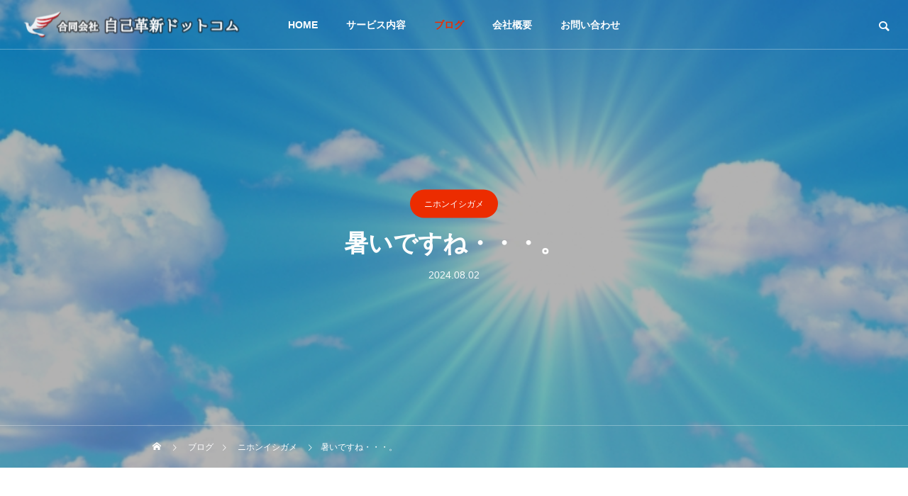

--- FILE ---
content_type: text/html; charset=UTF-8
request_url: https://jikokakushin.com/ishigame/crazily-hot/
body_size: 19801
content:
<!DOCTYPE html>
<html class="pc" dir="ltr" lang="ja" prefix="og: https://ogp.me/ns#">
<head>
<meta charset="UTF-8">
<!--[if IE]><meta http-equiv="X-UA-Compatible" content="IE=edge"><![endif]-->
<meta name="viewport" content="width=device-width">
<title>暑いですね・・・。 - 自己革新ドットコム</title>
<meta name="description" content="梅雨が明けるかどうか、という頃から超絶に暑くなってきました。庭で飼育しているニホニシガメ達にとってもしんどい暑さかと思います。">
<link rel="pingback" href="https://jikokakushin.com/xmlrpc.php">

		<!-- All in One SEO 4.8.0 - aioseo.com -->
	<meta name="description" content="梅雨が明けるかどうか、という頃から超絶に暑くなってきました。 庭で飼育しているニホニシガメ達にとってもしんどい" />
	<meta name="robots" content="max-image-preview:large" />
	<meta name="author" content="tatsujin"/>
	<link rel="canonical" href="https://jikokakushin.com/ishigame/crazily-hot/" />
	<meta name="generator" content="All in One SEO (AIOSEO) 4.8.0" />
		<meta property="og:locale" content="ja_JP" />
		<meta property="og:site_name" content="自己革新ドットコム - 目標達成への最短ルート" />
		<meta property="og:type" content="article" />
		<meta property="og:title" content="暑いですね・・・。 - 自己革新ドットコム" />
		<meta property="og:description" content="梅雨が明けるかどうか、という頃から超絶に暑くなってきました。 庭で飼育しているニホニシガメ達にとってもしんどい" />
		<meta property="og:url" content="https://jikokakushin.com/ishigame/crazily-hot/" />
		<meta property="article:published_time" content="2024-08-02T00:18:28+00:00" />
		<meta property="article:modified_time" content="2024-07-31T00:45:27+00:00" />
		<meta name="twitter:card" content="summary_large_image" />
		<meta name="twitter:title" content="暑いですね・・・。 - 自己革新ドットコム" />
		<meta name="twitter:description" content="梅雨が明けるかどうか、という頃から超絶に暑くなってきました。 庭で飼育しているニホニシガメ達にとってもしんどい" />
		<script type="application/ld+json" class="aioseo-schema">
			{"@context":"https:\/\/schema.org","@graph":[{"@type":"BlogPosting","@id":"https:\/\/jikokakushin.com\/ishigame\/crazily-hot\/#blogposting","name":"\u6691\u3044\u3067\u3059\u306d\u30fb\u30fb\u30fb\u3002 - \u81ea\u5df1\u9769\u65b0\u30c9\u30c3\u30c8\u30b3\u30e0","headline":"\u6691\u3044\u3067\u3059\u306d\u30fb\u30fb\u30fb\u3002","author":{"@id":"https:\/\/jikokakushin.com\/author\/tatsujin\/#author"},"publisher":{"@id":"https:\/\/jikokakushin.com\/#organization"},"image":{"@type":"ImageObject","url":"https:\/\/jikokakushin.com\/wp-content\/uploads\/2023\/07\/26515595_s.jpg","width":640,"height":427},"datePublished":"2024-08-02T09:18:28+09:00","dateModified":"2024-07-31T09:45:27+09:00","inLanguage":"ja","mainEntityOfPage":{"@id":"https:\/\/jikokakushin.com\/ishigame\/crazily-hot\/#webpage"},"isPartOf":{"@id":"https:\/\/jikokakushin.com\/ishigame\/crazily-hot\/#webpage"},"articleSection":"\u30cb\u30db\u30f3\u30a4\u30b7\u30ac\u30e1, \u4f53\u8abf\u7ba1\u7406, \u30a4\u30b7\u30ac\u30e1\u98fc\u80b2, \u30cb\u30db\u30f3\u30a4\u30b7\u30ac\u30e1, \u30cb\u30db\u30f3\u30a4\u30b7\u30ac\u30e1\u30d9\u30a4\u30d3\u30fc\u30ba, \u4f53\u8abf\u7ba1\u7406"},{"@type":"BreadcrumbList","@id":"https:\/\/jikokakushin.com\/ishigame\/crazily-hot\/#breadcrumblist","itemListElement":[{"@type":"ListItem","@id":"https:\/\/jikokakushin.com\/#listItem","position":1,"name":"\u5bb6","item":"https:\/\/jikokakushin.com\/","nextItem":{"@type":"ListItem","@id":"https:\/\/jikokakushin.com\/category\/ishigame\/#listItem","name":"\u30cb\u30db\u30f3\u30a4\u30b7\u30ac\u30e1"}},{"@type":"ListItem","@id":"https:\/\/jikokakushin.com\/category\/ishigame\/#listItem","position":2,"name":"\u30cb\u30db\u30f3\u30a4\u30b7\u30ac\u30e1","item":"https:\/\/jikokakushin.com\/category\/ishigame\/","nextItem":{"@type":"ListItem","@id":"https:\/\/jikokakushin.com\/ishigame\/crazily-hot\/#listItem","name":"\u6691\u3044\u3067\u3059\u306d\u30fb\u30fb\u30fb\u3002"},"previousItem":{"@type":"ListItem","@id":"https:\/\/jikokakushin.com\/#listItem","name":"\u5bb6"}},{"@type":"ListItem","@id":"https:\/\/jikokakushin.com\/ishigame\/crazily-hot\/#listItem","position":3,"name":"\u6691\u3044\u3067\u3059\u306d\u30fb\u30fb\u30fb\u3002","previousItem":{"@type":"ListItem","@id":"https:\/\/jikokakushin.com\/category\/ishigame\/#listItem","name":"\u30cb\u30db\u30f3\u30a4\u30b7\u30ac\u30e1"}}]},{"@type":"Organization","@id":"https:\/\/jikokakushin.com\/#organization","name":"\u81ea\u5df1\u9769\u65b0\u30c9\u30c3\u30c8\u30b3\u30e0","description":"\u76ee\u6a19\u9054\u6210\u3078\u306e\u6700\u77ed\u30eb\u30fc\u30c8","url":"https:\/\/jikokakushin.com\/"},{"@type":"Person","@id":"https:\/\/jikokakushin.com\/author\/tatsujin\/#author","url":"https:\/\/jikokakushin.com\/author\/tatsujin\/","name":"tatsujin","image":{"@type":"ImageObject","@id":"https:\/\/jikokakushin.com\/ishigame\/crazily-hot\/#authorImage","url":"https:\/\/secure.gravatar.com\/avatar\/18f67634895051316bd1f88769fac047c2f1eab911b7a2c475ada69267a0a7c2?s=96&d=mm&r=g","width":96,"height":96,"caption":"tatsujin"}},{"@type":"WebPage","@id":"https:\/\/jikokakushin.com\/ishigame\/crazily-hot\/#webpage","url":"https:\/\/jikokakushin.com\/ishigame\/crazily-hot\/","name":"\u6691\u3044\u3067\u3059\u306d\u30fb\u30fb\u30fb\u3002 - \u81ea\u5df1\u9769\u65b0\u30c9\u30c3\u30c8\u30b3\u30e0","description":"\u6885\u96e8\u304c\u660e\u3051\u308b\u304b\u3069\u3046\u304b\u3001\u3068\u3044\u3046\u9803\u304b\u3089\u8d85\u7d76\u306b\u6691\u304f\u306a\u3063\u3066\u304d\u307e\u3057\u305f\u3002 \u5ead\u3067\u98fc\u80b2\u3057\u3066\u3044\u308b\u30cb\u30db\u30cb\u30b7\u30ac\u30e1\u9054\u306b\u3068\u3063\u3066\u3082\u3057\u3093\u3069\u3044","inLanguage":"ja","isPartOf":{"@id":"https:\/\/jikokakushin.com\/#website"},"breadcrumb":{"@id":"https:\/\/jikokakushin.com\/ishigame\/crazily-hot\/#breadcrumblist"},"author":{"@id":"https:\/\/jikokakushin.com\/author\/tatsujin\/#author"},"creator":{"@id":"https:\/\/jikokakushin.com\/author\/tatsujin\/#author"},"image":{"@type":"ImageObject","url":"https:\/\/jikokakushin.com\/wp-content\/uploads\/2023\/07\/26515595_s.jpg","@id":"https:\/\/jikokakushin.com\/ishigame\/crazily-hot\/#mainImage","width":640,"height":427},"primaryImageOfPage":{"@id":"https:\/\/jikokakushin.com\/ishigame\/crazily-hot\/#mainImage"},"datePublished":"2024-08-02T09:18:28+09:00","dateModified":"2024-07-31T09:45:27+09:00"},{"@type":"WebSite","@id":"https:\/\/jikokakushin.com\/#website","url":"https:\/\/jikokakushin.com\/","name":"\u81ea\u5df1\u9769\u65b0\u30c9\u30c3\u30c8\u30b3\u30e0","description":"\u76ee\u6a19\u9054\u6210\u3078\u306e\u6700\u77ed\u30eb\u30fc\u30c8","inLanguage":"ja","publisher":{"@id":"https:\/\/jikokakushin.com\/#organization"}}]}
		</script>
		<!-- All in One SEO -->

<link rel='dns-prefetch' href='//webfonts.xserver.jp' />
<link rel="alternate" type="application/rss+xml" title="自己革新ドットコム &raquo; フィード" href="https://jikokakushin.com/feed/" />
<link rel="alternate" type="application/rss+xml" title="自己革新ドットコム &raquo; コメントフィード" href="https://jikokakushin.com/comments/feed/" />
<link rel="alternate" title="oEmbed (JSON)" type="application/json+oembed" href="https://jikokakushin.com/wp-json/oembed/1.0/embed?url=https%3A%2F%2Fjikokakushin.com%2Fishigame%2Fcrazily-hot%2F" />
<link rel="alternate" title="oEmbed (XML)" type="text/xml+oembed" href="https://jikokakushin.com/wp-json/oembed/1.0/embed?url=https%3A%2F%2Fjikokakushin.com%2Fishigame%2Fcrazily-hot%2F&#038;format=xml" />
		<!-- This site uses the Google Analytics by MonsterInsights plugin v9.11.0 - Using Analytics tracking - https://www.monsterinsights.com/ -->
							<script src="//www.googletagmanager.com/gtag/js?id=G-71VEET149V"  data-cfasync="false" data-wpfc-render="false" type="text/javascript" async></script>
			<script data-cfasync="false" data-wpfc-render="false" type="text/javascript">
				var mi_version = '9.11.0';
				var mi_track_user = true;
				var mi_no_track_reason = '';
								var MonsterInsightsDefaultLocations = {"page_location":"https:\/\/jikokakushin.com\/ishigame\/crazily-hot\/"};
								if ( typeof MonsterInsightsPrivacyGuardFilter === 'function' ) {
					var MonsterInsightsLocations = (typeof MonsterInsightsExcludeQuery === 'object') ? MonsterInsightsPrivacyGuardFilter( MonsterInsightsExcludeQuery ) : MonsterInsightsPrivacyGuardFilter( MonsterInsightsDefaultLocations );
				} else {
					var MonsterInsightsLocations = (typeof MonsterInsightsExcludeQuery === 'object') ? MonsterInsightsExcludeQuery : MonsterInsightsDefaultLocations;
				}

								var disableStrs = [
										'ga-disable-G-71VEET149V',
									];

				/* Function to detect opted out users */
				function __gtagTrackerIsOptedOut() {
					for (var index = 0; index < disableStrs.length; index++) {
						if (document.cookie.indexOf(disableStrs[index] + '=true') > -1) {
							return true;
						}
					}

					return false;
				}

				/* Disable tracking if the opt-out cookie exists. */
				if (__gtagTrackerIsOptedOut()) {
					for (var index = 0; index < disableStrs.length; index++) {
						window[disableStrs[index]] = true;
					}
				}

				/* Opt-out function */
				function __gtagTrackerOptout() {
					for (var index = 0; index < disableStrs.length; index++) {
						document.cookie = disableStrs[index] + '=true; expires=Thu, 31 Dec 2099 23:59:59 UTC; path=/';
						window[disableStrs[index]] = true;
					}
				}

				if ('undefined' === typeof gaOptout) {
					function gaOptout() {
						__gtagTrackerOptout();
					}
				}
								window.dataLayer = window.dataLayer || [];

				window.MonsterInsightsDualTracker = {
					helpers: {},
					trackers: {},
				};
				if (mi_track_user) {
					function __gtagDataLayer() {
						dataLayer.push(arguments);
					}

					function __gtagTracker(type, name, parameters) {
						if (!parameters) {
							parameters = {};
						}

						if (parameters.send_to) {
							__gtagDataLayer.apply(null, arguments);
							return;
						}

						if (type === 'event') {
														parameters.send_to = monsterinsights_frontend.v4_id;
							var hookName = name;
							if (typeof parameters['event_category'] !== 'undefined') {
								hookName = parameters['event_category'] + ':' + name;
							}

							if (typeof MonsterInsightsDualTracker.trackers[hookName] !== 'undefined') {
								MonsterInsightsDualTracker.trackers[hookName](parameters);
							} else {
								__gtagDataLayer('event', name, parameters);
							}
							
						} else {
							__gtagDataLayer.apply(null, arguments);
						}
					}

					__gtagTracker('js', new Date());
					__gtagTracker('set', {
						'developer_id.dZGIzZG': true,
											});
					if ( MonsterInsightsLocations.page_location ) {
						__gtagTracker('set', MonsterInsightsLocations);
					}
										__gtagTracker('config', 'G-71VEET149V', {"forceSSL":"true","link_attribution":"true"} );
										window.gtag = __gtagTracker;										(function () {
						/* https://developers.google.com/analytics/devguides/collection/analyticsjs/ */
						/* ga and __gaTracker compatibility shim. */
						var noopfn = function () {
							return null;
						};
						var newtracker = function () {
							return new Tracker();
						};
						var Tracker = function () {
							return null;
						};
						var p = Tracker.prototype;
						p.get = noopfn;
						p.set = noopfn;
						p.send = function () {
							var args = Array.prototype.slice.call(arguments);
							args.unshift('send');
							__gaTracker.apply(null, args);
						};
						var __gaTracker = function () {
							var len = arguments.length;
							if (len === 0) {
								return;
							}
							var f = arguments[len - 1];
							if (typeof f !== 'object' || f === null || typeof f.hitCallback !== 'function') {
								if ('send' === arguments[0]) {
									var hitConverted, hitObject = false, action;
									if ('event' === arguments[1]) {
										if ('undefined' !== typeof arguments[3]) {
											hitObject = {
												'eventAction': arguments[3],
												'eventCategory': arguments[2],
												'eventLabel': arguments[4],
												'value': arguments[5] ? arguments[5] : 1,
											}
										}
									}
									if ('pageview' === arguments[1]) {
										if ('undefined' !== typeof arguments[2]) {
											hitObject = {
												'eventAction': 'page_view',
												'page_path': arguments[2],
											}
										}
									}
									if (typeof arguments[2] === 'object') {
										hitObject = arguments[2];
									}
									if (typeof arguments[5] === 'object') {
										Object.assign(hitObject, arguments[5]);
									}
									if ('undefined' !== typeof arguments[1].hitType) {
										hitObject = arguments[1];
										if ('pageview' === hitObject.hitType) {
											hitObject.eventAction = 'page_view';
										}
									}
									if (hitObject) {
										action = 'timing' === arguments[1].hitType ? 'timing_complete' : hitObject.eventAction;
										hitConverted = mapArgs(hitObject);
										__gtagTracker('event', action, hitConverted);
									}
								}
								return;
							}

							function mapArgs(args) {
								var arg, hit = {};
								var gaMap = {
									'eventCategory': 'event_category',
									'eventAction': 'event_action',
									'eventLabel': 'event_label',
									'eventValue': 'event_value',
									'nonInteraction': 'non_interaction',
									'timingCategory': 'event_category',
									'timingVar': 'name',
									'timingValue': 'value',
									'timingLabel': 'event_label',
									'page': 'page_path',
									'location': 'page_location',
									'title': 'page_title',
									'referrer' : 'page_referrer',
								};
								for (arg in args) {
																		if (!(!args.hasOwnProperty(arg) || !gaMap.hasOwnProperty(arg))) {
										hit[gaMap[arg]] = args[arg];
									} else {
										hit[arg] = args[arg];
									}
								}
								return hit;
							}

							try {
								f.hitCallback();
							} catch (ex) {
							}
						};
						__gaTracker.create = newtracker;
						__gaTracker.getByName = newtracker;
						__gaTracker.getAll = function () {
							return [];
						};
						__gaTracker.remove = noopfn;
						__gaTracker.loaded = true;
						window['__gaTracker'] = __gaTracker;
					})();
									} else {
										console.log("");
					(function () {
						function __gtagTracker() {
							return null;
						}

						window['__gtagTracker'] = __gtagTracker;
						window['gtag'] = __gtagTracker;
					})();
									}
			</script>
							<!-- / Google Analytics by MonsterInsights -->
		<style id='wp-img-auto-sizes-contain-inline-css' type='text/css'>
img:is([sizes=auto i],[sizes^="auto," i]){contain-intrinsic-size:3000px 1500px}
/*# sourceURL=wp-img-auto-sizes-contain-inline-css */
</style>
<link rel='stylesheet' id='style-css' href='https://jikokakushin.com/wp-content/themes/drop_tcd087/style.css?ver=2.0.1' type='text/css' media='all' />
<style id='wp-block-library-inline-css' type='text/css'>
:root{--wp-block-synced-color:#7a00df;--wp-block-synced-color--rgb:122,0,223;--wp-bound-block-color:var(--wp-block-synced-color);--wp-editor-canvas-background:#ddd;--wp-admin-theme-color:#007cba;--wp-admin-theme-color--rgb:0,124,186;--wp-admin-theme-color-darker-10:#006ba1;--wp-admin-theme-color-darker-10--rgb:0,107,160.5;--wp-admin-theme-color-darker-20:#005a87;--wp-admin-theme-color-darker-20--rgb:0,90,135;--wp-admin-border-width-focus:2px}@media (min-resolution:192dpi){:root{--wp-admin-border-width-focus:1.5px}}.wp-element-button{cursor:pointer}:root .has-very-light-gray-background-color{background-color:#eee}:root .has-very-dark-gray-background-color{background-color:#313131}:root .has-very-light-gray-color{color:#eee}:root .has-very-dark-gray-color{color:#313131}:root .has-vivid-green-cyan-to-vivid-cyan-blue-gradient-background{background:linear-gradient(135deg,#00d084,#0693e3)}:root .has-purple-crush-gradient-background{background:linear-gradient(135deg,#34e2e4,#4721fb 50%,#ab1dfe)}:root .has-hazy-dawn-gradient-background{background:linear-gradient(135deg,#faaca8,#dad0ec)}:root .has-subdued-olive-gradient-background{background:linear-gradient(135deg,#fafae1,#67a671)}:root .has-atomic-cream-gradient-background{background:linear-gradient(135deg,#fdd79a,#004a59)}:root .has-nightshade-gradient-background{background:linear-gradient(135deg,#330968,#31cdcf)}:root .has-midnight-gradient-background{background:linear-gradient(135deg,#020381,#2874fc)}:root{--wp--preset--font-size--normal:16px;--wp--preset--font-size--huge:42px}.has-regular-font-size{font-size:1em}.has-larger-font-size{font-size:2.625em}.has-normal-font-size{font-size:var(--wp--preset--font-size--normal)}.has-huge-font-size{font-size:var(--wp--preset--font-size--huge)}.has-text-align-center{text-align:center}.has-text-align-left{text-align:left}.has-text-align-right{text-align:right}.has-fit-text{white-space:nowrap!important}#end-resizable-editor-section{display:none}.aligncenter{clear:both}.items-justified-left{justify-content:flex-start}.items-justified-center{justify-content:center}.items-justified-right{justify-content:flex-end}.items-justified-space-between{justify-content:space-between}.screen-reader-text{border:0;clip-path:inset(50%);height:1px;margin:-1px;overflow:hidden;padding:0;position:absolute;width:1px;word-wrap:normal!important}.screen-reader-text:focus{background-color:#ddd;clip-path:none;color:#444;display:block;font-size:1em;height:auto;left:5px;line-height:normal;padding:15px 23px 14px;text-decoration:none;top:5px;width:auto;z-index:100000}html :where(.has-border-color){border-style:solid}html :where([style*=border-top-color]){border-top-style:solid}html :where([style*=border-right-color]){border-right-style:solid}html :where([style*=border-bottom-color]){border-bottom-style:solid}html :where([style*=border-left-color]){border-left-style:solid}html :where([style*=border-width]){border-style:solid}html :where([style*=border-top-width]){border-top-style:solid}html :where([style*=border-right-width]){border-right-style:solid}html :where([style*=border-bottom-width]){border-bottom-style:solid}html :where([style*=border-left-width]){border-left-style:solid}html :where(img[class*=wp-image-]){height:auto;max-width:100%}:where(figure){margin:0 0 1em}html :where(.is-position-sticky){--wp-admin--admin-bar--position-offset:var(--wp-admin--admin-bar--height,0px)}@media screen and (max-width:600px){html :where(.is-position-sticky){--wp-admin--admin-bar--position-offset:0px}}

/*# sourceURL=wp-block-library-inline-css */
</style><style id='global-styles-inline-css' type='text/css'>
:root{--wp--preset--aspect-ratio--square: 1;--wp--preset--aspect-ratio--4-3: 4/3;--wp--preset--aspect-ratio--3-4: 3/4;--wp--preset--aspect-ratio--3-2: 3/2;--wp--preset--aspect-ratio--2-3: 2/3;--wp--preset--aspect-ratio--16-9: 16/9;--wp--preset--aspect-ratio--9-16: 9/16;--wp--preset--color--black: #000000;--wp--preset--color--cyan-bluish-gray: #abb8c3;--wp--preset--color--white: #ffffff;--wp--preset--color--pale-pink: #f78da7;--wp--preset--color--vivid-red: #cf2e2e;--wp--preset--color--luminous-vivid-orange: #ff6900;--wp--preset--color--luminous-vivid-amber: #fcb900;--wp--preset--color--light-green-cyan: #7bdcb5;--wp--preset--color--vivid-green-cyan: #00d084;--wp--preset--color--pale-cyan-blue: #8ed1fc;--wp--preset--color--vivid-cyan-blue: #0693e3;--wp--preset--color--vivid-purple: #9b51e0;--wp--preset--gradient--vivid-cyan-blue-to-vivid-purple: linear-gradient(135deg,rgb(6,147,227) 0%,rgb(155,81,224) 100%);--wp--preset--gradient--light-green-cyan-to-vivid-green-cyan: linear-gradient(135deg,rgb(122,220,180) 0%,rgb(0,208,130) 100%);--wp--preset--gradient--luminous-vivid-amber-to-luminous-vivid-orange: linear-gradient(135deg,rgb(252,185,0) 0%,rgb(255,105,0) 100%);--wp--preset--gradient--luminous-vivid-orange-to-vivid-red: linear-gradient(135deg,rgb(255,105,0) 0%,rgb(207,46,46) 100%);--wp--preset--gradient--very-light-gray-to-cyan-bluish-gray: linear-gradient(135deg,rgb(238,238,238) 0%,rgb(169,184,195) 100%);--wp--preset--gradient--cool-to-warm-spectrum: linear-gradient(135deg,rgb(74,234,220) 0%,rgb(151,120,209) 20%,rgb(207,42,186) 40%,rgb(238,44,130) 60%,rgb(251,105,98) 80%,rgb(254,248,76) 100%);--wp--preset--gradient--blush-light-purple: linear-gradient(135deg,rgb(255,206,236) 0%,rgb(152,150,240) 100%);--wp--preset--gradient--blush-bordeaux: linear-gradient(135deg,rgb(254,205,165) 0%,rgb(254,45,45) 50%,rgb(107,0,62) 100%);--wp--preset--gradient--luminous-dusk: linear-gradient(135deg,rgb(255,203,112) 0%,rgb(199,81,192) 50%,rgb(65,88,208) 100%);--wp--preset--gradient--pale-ocean: linear-gradient(135deg,rgb(255,245,203) 0%,rgb(182,227,212) 50%,rgb(51,167,181) 100%);--wp--preset--gradient--electric-grass: linear-gradient(135deg,rgb(202,248,128) 0%,rgb(113,206,126) 100%);--wp--preset--gradient--midnight: linear-gradient(135deg,rgb(2,3,129) 0%,rgb(40,116,252) 100%);--wp--preset--font-size--small: 13px;--wp--preset--font-size--medium: 20px;--wp--preset--font-size--large: 36px;--wp--preset--font-size--x-large: 42px;--wp--preset--spacing--20: 0.44rem;--wp--preset--spacing--30: 0.67rem;--wp--preset--spacing--40: 1rem;--wp--preset--spacing--50: 1.5rem;--wp--preset--spacing--60: 2.25rem;--wp--preset--spacing--70: 3.38rem;--wp--preset--spacing--80: 5.06rem;--wp--preset--shadow--natural: 6px 6px 9px rgba(0, 0, 0, 0.2);--wp--preset--shadow--deep: 12px 12px 50px rgba(0, 0, 0, 0.4);--wp--preset--shadow--sharp: 6px 6px 0px rgba(0, 0, 0, 0.2);--wp--preset--shadow--outlined: 6px 6px 0px -3px rgb(255, 255, 255), 6px 6px rgb(0, 0, 0);--wp--preset--shadow--crisp: 6px 6px 0px rgb(0, 0, 0);}:where(.is-layout-flex){gap: 0.5em;}:where(.is-layout-grid){gap: 0.5em;}body .is-layout-flex{display: flex;}.is-layout-flex{flex-wrap: wrap;align-items: center;}.is-layout-flex > :is(*, div){margin: 0;}body .is-layout-grid{display: grid;}.is-layout-grid > :is(*, div){margin: 0;}:where(.wp-block-columns.is-layout-flex){gap: 2em;}:where(.wp-block-columns.is-layout-grid){gap: 2em;}:where(.wp-block-post-template.is-layout-flex){gap: 1.25em;}:where(.wp-block-post-template.is-layout-grid){gap: 1.25em;}.has-black-color{color: var(--wp--preset--color--black) !important;}.has-cyan-bluish-gray-color{color: var(--wp--preset--color--cyan-bluish-gray) !important;}.has-white-color{color: var(--wp--preset--color--white) !important;}.has-pale-pink-color{color: var(--wp--preset--color--pale-pink) !important;}.has-vivid-red-color{color: var(--wp--preset--color--vivid-red) !important;}.has-luminous-vivid-orange-color{color: var(--wp--preset--color--luminous-vivid-orange) !important;}.has-luminous-vivid-amber-color{color: var(--wp--preset--color--luminous-vivid-amber) !important;}.has-light-green-cyan-color{color: var(--wp--preset--color--light-green-cyan) !important;}.has-vivid-green-cyan-color{color: var(--wp--preset--color--vivid-green-cyan) !important;}.has-pale-cyan-blue-color{color: var(--wp--preset--color--pale-cyan-blue) !important;}.has-vivid-cyan-blue-color{color: var(--wp--preset--color--vivid-cyan-blue) !important;}.has-vivid-purple-color{color: var(--wp--preset--color--vivid-purple) !important;}.has-black-background-color{background-color: var(--wp--preset--color--black) !important;}.has-cyan-bluish-gray-background-color{background-color: var(--wp--preset--color--cyan-bluish-gray) !important;}.has-white-background-color{background-color: var(--wp--preset--color--white) !important;}.has-pale-pink-background-color{background-color: var(--wp--preset--color--pale-pink) !important;}.has-vivid-red-background-color{background-color: var(--wp--preset--color--vivid-red) !important;}.has-luminous-vivid-orange-background-color{background-color: var(--wp--preset--color--luminous-vivid-orange) !important;}.has-luminous-vivid-amber-background-color{background-color: var(--wp--preset--color--luminous-vivid-amber) !important;}.has-light-green-cyan-background-color{background-color: var(--wp--preset--color--light-green-cyan) !important;}.has-vivid-green-cyan-background-color{background-color: var(--wp--preset--color--vivid-green-cyan) !important;}.has-pale-cyan-blue-background-color{background-color: var(--wp--preset--color--pale-cyan-blue) !important;}.has-vivid-cyan-blue-background-color{background-color: var(--wp--preset--color--vivid-cyan-blue) !important;}.has-vivid-purple-background-color{background-color: var(--wp--preset--color--vivid-purple) !important;}.has-black-border-color{border-color: var(--wp--preset--color--black) !important;}.has-cyan-bluish-gray-border-color{border-color: var(--wp--preset--color--cyan-bluish-gray) !important;}.has-white-border-color{border-color: var(--wp--preset--color--white) !important;}.has-pale-pink-border-color{border-color: var(--wp--preset--color--pale-pink) !important;}.has-vivid-red-border-color{border-color: var(--wp--preset--color--vivid-red) !important;}.has-luminous-vivid-orange-border-color{border-color: var(--wp--preset--color--luminous-vivid-orange) !important;}.has-luminous-vivid-amber-border-color{border-color: var(--wp--preset--color--luminous-vivid-amber) !important;}.has-light-green-cyan-border-color{border-color: var(--wp--preset--color--light-green-cyan) !important;}.has-vivid-green-cyan-border-color{border-color: var(--wp--preset--color--vivid-green-cyan) !important;}.has-pale-cyan-blue-border-color{border-color: var(--wp--preset--color--pale-cyan-blue) !important;}.has-vivid-cyan-blue-border-color{border-color: var(--wp--preset--color--vivid-cyan-blue) !important;}.has-vivid-purple-border-color{border-color: var(--wp--preset--color--vivid-purple) !important;}.has-vivid-cyan-blue-to-vivid-purple-gradient-background{background: var(--wp--preset--gradient--vivid-cyan-blue-to-vivid-purple) !important;}.has-light-green-cyan-to-vivid-green-cyan-gradient-background{background: var(--wp--preset--gradient--light-green-cyan-to-vivid-green-cyan) !important;}.has-luminous-vivid-amber-to-luminous-vivid-orange-gradient-background{background: var(--wp--preset--gradient--luminous-vivid-amber-to-luminous-vivid-orange) !important;}.has-luminous-vivid-orange-to-vivid-red-gradient-background{background: var(--wp--preset--gradient--luminous-vivid-orange-to-vivid-red) !important;}.has-very-light-gray-to-cyan-bluish-gray-gradient-background{background: var(--wp--preset--gradient--very-light-gray-to-cyan-bluish-gray) !important;}.has-cool-to-warm-spectrum-gradient-background{background: var(--wp--preset--gradient--cool-to-warm-spectrum) !important;}.has-blush-light-purple-gradient-background{background: var(--wp--preset--gradient--blush-light-purple) !important;}.has-blush-bordeaux-gradient-background{background: var(--wp--preset--gradient--blush-bordeaux) !important;}.has-luminous-dusk-gradient-background{background: var(--wp--preset--gradient--luminous-dusk) !important;}.has-pale-ocean-gradient-background{background: var(--wp--preset--gradient--pale-ocean) !important;}.has-electric-grass-gradient-background{background: var(--wp--preset--gradient--electric-grass) !important;}.has-midnight-gradient-background{background: var(--wp--preset--gradient--midnight) !important;}.has-small-font-size{font-size: var(--wp--preset--font-size--small) !important;}.has-medium-font-size{font-size: var(--wp--preset--font-size--medium) !important;}.has-large-font-size{font-size: var(--wp--preset--font-size--large) !important;}.has-x-large-font-size{font-size: var(--wp--preset--font-size--x-large) !important;}
/*# sourceURL=global-styles-inline-css */
</style>

<style id='classic-theme-styles-inline-css' type='text/css'>
/*! This file is auto-generated */
.wp-block-button__link{color:#fff;background-color:#32373c;border-radius:9999px;box-shadow:none;text-decoration:none;padding:calc(.667em + 2px) calc(1.333em + 2px);font-size:1.125em}.wp-block-file__button{background:#32373c;color:#fff;text-decoration:none}
/*# sourceURL=/wp-includes/css/classic-themes.min.css */
</style>
<link rel='stylesheet' id='toc-screen-css' href='https://jikokakushin.com/wp-content/plugins/table-of-contents-plus/screen.min.css?ver=2411.1' type='text/css' media='all' />
<style id='akismet-widget-style-inline-css' type='text/css'>

			.a-stats {
				--akismet-color-mid-green: #357b49;
				--akismet-color-white: #fff;
				--akismet-color-light-grey: #f6f7f7;

				max-width: 350px;
				width: auto;
			}

			.a-stats * {
				all: unset;
				box-sizing: border-box;
			}

			.a-stats strong {
				font-weight: 600;
			}

			.a-stats a.a-stats__link,
			.a-stats a.a-stats__link:visited,
			.a-stats a.a-stats__link:active {
				background: var(--akismet-color-mid-green);
				border: none;
				box-shadow: none;
				border-radius: 8px;
				color: var(--akismet-color-white);
				cursor: pointer;
				display: block;
				font-family: -apple-system, BlinkMacSystemFont, 'Segoe UI', 'Roboto', 'Oxygen-Sans', 'Ubuntu', 'Cantarell', 'Helvetica Neue', sans-serif;
				font-weight: 500;
				padding: 12px;
				text-align: center;
				text-decoration: none;
				transition: all 0.2s ease;
			}

			/* Extra specificity to deal with TwentyTwentyOne focus style */
			.widget .a-stats a.a-stats__link:focus {
				background: var(--akismet-color-mid-green);
				color: var(--akismet-color-white);
				text-decoration: none;
			}

			.a-stats a.a-stats__link:hover {
				filter: brightness(110%);
				box-shadow: 0 4px 12px rgba(0, 0, 0, 0.06), 0 0 2px rgba(0, 0, 0, 0.16);
			}

			.a-stats .count {
				color: var(--akismet-color-white);
				display: block;
				font-size: 1.5em;
				line-height: 1.4;
				padding: 0 13px;
				white-space: nowrap;
			}
		
/*# sourceURL=akismet-widget-style-inline-css */
</style>
<script type="text/javascript" src="https://jikokakushin.com/wp-includes/js/jquery/jquery.min.js?ver=3.7.1" id="jquery-core-js"></script>
<script type="text/javascript" src="https://jikokakushin.com/wp-includes/js/jquery/jquery-migrate.min.js?ver=3.4.1" id="jquery-migrate-js"></script>
<script type="text/javascript" src="//webfonts.xserver.jp/js/xserverv3.js?fadein=0&amp;ver=2.0.8" id="typesquare_std-js"></script>
<script type="text/javascript" src="https://jikokakushin.com/wp-content/plugins/google-analytics-for-wordpress/assets/js/frontend-gtag.min.js?ver=9.11.0" id="monsterinsights-frontend-script-js" async="async" data-wp-strategy="async"></script>
<script data-cfasync="false" data-wpfc-render="false" type="text/javascript" id='monsterinsights-frontend-script-js-extra'>/* <![CDATA[ */
var monsterinsights_frontend = {"js_events_tracking":"true","download_extensions":"doc,pdf,ppt,zip,xls,docx,pptx,xlsx","inbound_paths":"[{\"path\":\"\\\/go\\\/\",\"label\":\"affiliate\"},{\"path\":\"\\\/recommend\\\/\",\"label\":\"affiliate\"}]","home_url":"https:\/\/jikokakushin.com","hash_tracking":"false","v4_id":"G-71VEET149V"};/* ]]> */
</script>
<link rel="https://api.w.org/" href="https://jikokakushin.com/wp-json/" /><link rel="alternate" title="JSON" type="application/json" href="https://jikokakushin.com/wp-json/wp/v2/posts/2127" /><link rel='shortlink' href='https://jikokakushin.com/?p=2127' />

<link rel="stylesheet" href="https://jikokakushin.com/wp-content/themes/drop_tcd087/css/design-plus.css?ver=2.0.1">
<link rel="stylesheet" href="https://jikokakushin.com/wp-content/themes/drop_tcd087/css/sns-botton.css?ver=2.0.1">
<link rel="stylesheet" media="screen and (max-width:1151px)" href="https://jikokakushin.com/wp-content/themes/drop_tcd087/css/responsive.css?ver=2.0.1">
<link rel="stylesheet" media="screen and (max-width:1151px)" href="https://jikokakushin.com/wp-content/themes/drop_tcd087/css/footer-bar.css?ver=2.0.1">

<script src="https://jikokakushin.com/wp-content/themes/drop_tcd087/js/jquery.easing.1.4.js?ver=2.0.1"></script>
<script src="https://jikokakushin.com/wp-content/themes/drop_tcd087/js/jscript.js?ver=2.0.1"></script>
<script src="https://jikokakushin.com/wp-content/themes/drop_tcd087/js/jquery.cookie.min.js?ver=2.0.1"></script>
<script src="https://jikokakushin.com/wp-content/themes/drop_tcd087/js/comment.js?ver=2.0.1"></script>
<script src="https://jikokakushin.com/wp-content/themes/drop_tcd087/js/parallax.js?ver=2.0.1"></script>

<link rel="stylesheet" href="https://jikokakushin.com/wp-content/themes/drop_tcd087/js/simplebar.css?ver=2.0.1">
<script src="https://jikokakushin.com/wp-content/themes/drop_tcd087/js/simplebar.min.js?ver=2.0.1"></script>


<script src="https://jikokakushin.com/wp-content/themes/drop_tcd087/js/header_fix.js?ver=2.0.1"></script>
<script src="https://jikokakushin.com/wp-content/themes/drop_tcd087/js/header_fix_mobile.js?ver=2.0.1"></script>

<script type="text/javascript">
jQuery(document).ready(function($){
  if ($.cookie('close_header_message') == 'on') {
    $('#header_message').hide();
  }
  $('#close_header_message').click(function() {
    $('#header_message').hide();
    $.cookie('close_header_message', 'on', {
      path:'/'
    });
  });
});
</script>

<style type="text/css">
body { font-size:16px; }
.common_headline { font-size:34px; }
@media screen and (max-width:750px) {
  body { font-size:14px; }
  .common_headline { font-size:20px; }
}
body, input, textarea { font-family: Arial, "Hiragino Sans", "ヒラギノ角ゴ ProN", "Hiragino Kaku Gothic ProN", "游ゴシック", YuGothic, "メイリオ", Meiryo, sans-serif; }

.rich_font, .p-vertical { font-family: Arial, "Hiragino Sans", "ヒラギノ角ゴ ProN", "Hiragino Kaku Gothic ProN", "游ゴシック", YuGothic, "メイリオ", Meiryo, sans-serif; font-weight:600; }

.rich_font_type1 { font-family: Arial, "ヒラギノ角ゴ ProN W3", "Hiragino Kaku Gothic ProN", "メイリオ", Meiryo, sans-serif; font-weight:600; }
.rich_font_type2 { font-family: Arial, "Hiragino Sans", "ヒラギノ角ゴ ProN", "Hiragino Kaku Gothic ProN", "游ゴシック", YuGothic, "メイリオ", Meiryo, sans-serif; font-weight:600; }
.rich_font_type3 { font-family: "Times New Roman" , "游明朝" , "Yu Mincho" , "游明朝体" , "YuMincho" , "ヒラギノ明朝 Pro W3" , "Hiragino Mincho Pro" , "HiraMinProN-W3" , "HGS明朝E" , "ＭＳ Ｐ明朝" , "MS PMincho" , serif; font-weight:600; }

#header_logo .logo_text { color:#ffffff; font-size:32px; }
#footer_logo .logo_text { font-size:32px; }
@media screen and (max-width:1151px) {
  #header_logo .logo_text { font-size:24px; }
  #footer_logo .logo_text { font-size:24px; }
}
.pc #header:after { background:rgba(226,1,37,1); }
.pc #header:hover:after { background:rgba(226,1,37,1); }
body.home #global_menu > ul > li.current-menu-item > a { color:#fff; }
#global_menu > ul > li > a:hover, #global_menu > ul > li.current-menu-item > a, body.home #global_menu > ul > li.current-menu-item > a:hover, #global_menu > ul > li.active > a { color:#ed2c00; }
#global_menu ul ul a { background:#ed2c00; }
#global_menu ul ul a:hover { background:#ffffff; }
.mobile #header:after { background:rgba(226,1,37,1); }
.mobile #header:hover:after { background:rgba(226,1,37,1); }
.mobile body.home.no_index_header_content #header { background:rgba(226,1,37,1); }
#drawer_menu { color:#ffffff; background:#000000; }
#drawer_menu a { color:#ffffff; }
#drawer_menu a:hover { color:#ffffff; }
#mobile_menu a { color:#ffffff; border-color:#444444; }
#mobile_menu li li a { background:#333333; }
#mobile_menu a:hover, #drawer_menu .close_button:hover, #mobile_menu .child_menu_button:hover { color:#ffffff; background:#444444; }
#mobile_menu .child_menu_button .icon:before, #mobile_menu .child_menu_button:hover .icon:before { color:#ffffff; }
#footer_message { font-size:18px; }
#copyright { color:#ffffff; background:#e20125; }
#return_top a:before { color:#ffffff; }
#return_top a { background:#ed2c00; }
#return_top a:hover { background:#ffffff; }
@media screen and (max-width:750px) {
  #footer_message { font-size:15px; }
}
.author_profile .avatar_area img, .animate_image img, .animate_background .image {
  width:100%; height:auto;
  -webkit-transition: transform  0.5s ease;
  transition: transform  0.5s ease;
}
.author_profile a.avatar:hover img, .animate_image:hover img, .animate_background:hover .image {
  -webkit-transform: scale(1.2);
  transform: scale(1.2);
}


a { color:#000; }
#header_message a { color:#000000; }

.faq_list .question.active, .faq_list .question:hover
  { color:#ed2c00; }

.faq_list .question:hover:before, .faq_list .question:hover:after, .faq_list .question.active:before, .faq_list .question.active:after,
  .page_navi a:hover, #post_pagination a:hover
    { background:#ed2c00; }

.page_navi a:hover, #post_pagination a:hover
  { border-color:#ed2c00; }

.interview_list .link:hover .title_area, .cb_image_carousel .carousel_arrow:hover:before, #search_box .button label:hover:before, .design_select_box:hover label:after, #single_tab_post_list .carousel_arrow:hover:before,
  #news_carousel_wrap .carousel_arrow:hover:before, #header_logo a:hover .logo_text
    { color:#ffffff; }
@media screen and (max-width:750px) {
  body.single-interview #bread_crumb li a:hover, body.single-interview #bread_crumb li.home a:hover:before
    { color:#ffffff !important; }
}

#p_readmore .button:hover, .c-pw__btn:hover, #comment_tab li a:hover,
  #submit_comment:hover, #cancel_comment_reply a:hover, #wp-calendar #prev a:hover, #wp-calendar #next a:hover, #wp-calendar td a:hover
    { background-color:#ffffff; }

#comment_textarea textarea:focus, .c-pw__box-input:focus
  { border-color:#ffffff; }

a:hover, #header_logo a:hover, #footer a:hover, #footer_social_link li a:hover:before, #next_prev_post a:hover,
.single_copy_title_url_btn:hover, .tcdw_search_box_widget .search_area .search_button:hover:before,
#single_author_title_area .author_link li a:hover:before, .author_profile a:hover, .author_profile .author_link li a:hover:before, #post_meta_bottom a:hover, .cardlink_title a:hover,
.comment a:hover, .comment_form_wrapper a:hover, #searchform .submit_button:hover:before, .p-dropdown__title:hover:after
  { color:#ffffff; }

.post_content a { color:#000000; }
.post_content a:hover { color:#ffffff; }

.design_button.type1 a { color:#ffffff !important; background:#b20000; }
.design_button.type1 a:hover { color:#ffffff !important; background:#ffffff; }
.cat_id2 { background-color:#ed2c00; }
.cat_id2:hover { background-color:#c90000; }
.cat_id3 { background-color:#ed2c00; }
.cat_id3:hover { background-color:#c90000; }
.cat_id4 { background-color:#ed2c00; }
.cat_id4:hover { background-color:#c90000; }
.cat_id5 { background-color:#ed2c00; }
.cat_id5:hover { background-color:#c90000; }
.cat_id14 { background-color:#ed2c00; }
.cat_id14:hover { background-color:#ffffff; }
.cat_id15 { background-color:#ed2c00; }
.cat_id15:hover { background-color:#ffffff; }
.cat_id18 { background-color:#ed2c00; }
.cat_id18:hover { background-color:#ffffff; }
.cat_id120 { background-color:#ed2c00; }
.cat_id120:hover { background-color:#ffffff; }
.cat_id132 { background-color:#ed2c00; }
.cat_id132:hover { background-color:#ffffff; }
.cat_id159 { background-color:#ed2c00; }
.cat_id159:hover { background-color:#ffffff; }
.cat_id206 { background-color:#ed2c00; }
.cat_id206:hover { background-color:#ffffff; }
.cat_id211 { background-color:#ed2c00; }
.cat_id211:hover { background-color:#ffffff; }
.cat_id212 { background-color:#ed2c00; }
.cat_id212:hover { background-color:#ffffff; }
.cat_id223 { background-color:#ed2c00; }
.cat_id223:hover { background-color:#ffffff; }
.interview_cat_id6 { background-color:#ffffff; color:#000000 !important; }
.interview_cat_id6:hover { background-color:#ffffff; color:#c90000 !important; }
.interview_cat_id7 { background-color:#ffffff; color:#000000 !important; }
.interview_cat_id7:hover { background-color:#ffffff; color:#c90000 !important; }
.interview_cat_id8 { background-color:#ffffff; color:#000000 !important; }
.interview_cat_id8:hover { background-color:#ffffff; color:#c90000 !important; }
.interview_cat_id9 { background-color:#ffffff; color:#000000 !important; }
.interview_cat_id9:hover { background-color:#ffffff; color:#c90000 !important; }
.styled_h2 {
  font-size:26px !important; text-align:left; color:#ffffff; background:#000000;  border-top:0px solid #dddddd;
  border-bottom:0px solid #dddddd;
  border-left:3px solid #dd3333;
  border-right:0px solid #dddddd;
  padding:15px 15px 15px 15px !important;
  margin:0px 0px 30px !important;
}
.styled_h3 {
  font-size:22px !important; text-align:left; color:#000000;   border-top:0px solid #dddddd;
  border-bottom:0px solid #dddddd;
  border-left:2px solid #000000;
  border-right:0px solid #dddddd;
  padding:6px 0px 6px 16px !important;
  margin:0px 0px 30px !important;
}
.styled_h4 {
  font-size:18px !important; text-align:left; color:#000000;   border-top:0px solid #dddddd;
  border-bottom:1px solid #dddddd;
  border-left:0px solid #dddddd;
  border-right:0px solid #dddddd;
  padding:3px 0px 3px 20px !important;
  margin:0px 0px 30px !important;
}
.styled_h5 {
  font-size:14px !important; text-align:left; color:#000000;   border-top:0px solid #dddddd;
  border-bottom:1px solid #dddddd;
  border-left:0px solid #dddddd;
  border-right:0px solid #dddddd;
  padding:3px 0px 3px 24px !important;
  margin:0px 0px 30px !important;
}
.q_custom_button1 {
  color:#ffffff !important;
  border-color:rgba(83,83,83,1);
}
.q_custom_button1.animation_type1 { background:#535353; }
.q_custom_button1:hover, .q_custom_button1:focus {
  color:#ffffff !important;
  border-color:rgba(125,125,125,1);
}
.q_custom_button1.animation_type1:hover { background:#7d7d7d; }
.q_custom_button1:before { background:#7d7d7d; }
.q_custom_button2 {
  color:#ffffff !important;
  border-color:rgba(83,83,83,1);
}
.q_custom_button2.animation_type1 { background:#535353; }
.q_custom_button2:hover, .q_custom_button2:focus {
  color:#ffffff !important;
  border-color:rgba(125,125,125,1);
}
.q_custom_button2.animation_type1:hover { background:#7d7d7d; }
.q_custom_button2:before { background:#7d7d7d; }
.speech_balloon_left1 .speach_balloon_text { background-color: #ffdfdf; border-color: #ffdfdf; color: #000000 }
.speech_balloon_left1 .speach_balloon_text::before { border-right-color: #ffdfdf }
.speech_balloon_left1 .speach_balloon_text::after { border-right-color: #ffdfdf }
.speech_balloon_left2 .speach_balloon_text { background-color: #ffffff; border-color: #ff5353; color: #000000 }
.speech_balloon_left2 .speach_balloon_text::before { border-right-color: #ff5353 }
.speech_balloon_left2 .speach_balloon_text::after { border-right-color: #ffffff }
.speech_balloon_right1 .speach_balloon_text { background-color: #ccf4ff; border-color: #ccf4ff; color: #000000 }
.speech_balloon_right1 .speach_balloon_text::before { border-left-color: #ccf4ff }
.speech_balloon_right1 .speach_balloon_text::after { border-left-color: #ccf4ff }
.speech_balloon_right2 .speach_balloon_text { background-color: #ffffff; border-color: #0789b5; color: #000000 }
.speech_balloon_right2 .speach_balloon_text::before { border-left-color: #0789b5 }
.speech_balloon_right2 .speach_balloon_text::after { border-left-color: #ffffff }
.qt_google_map .pb_googlemap_custom-overlay-inner { background:#ed2c00; color:#ffffff; }
.qt_google_map .pb_googlemap_custom-overlay-inner::after { border-color:#ed2c00 transparent transparent transparent; }
</style>

<style id="current-page-style" type="text/css">
#page_header .headline { font-size:34px; color:#ffffff; }
#related_post .headline { font-size:24px; }
#related_post .title { font-size:16px; }
#comments .comment_headline { font-size:24px; }
#single_tab_post_list_header li { font-size:16px; }
#single_tab_post_list .title { font-size:16px; }
@media screen and (max-width:750px) {
  #page_header .headline { font-size:20px; }
  #related_post .headline { font-size:18px; }
  #related_post .title { font-size:14px; }
  #comments .comment_headline { font-size:18px; }
  #single_tab_post_list_header li { font-size:14px; }
  #single_tab_post_list .title { font-size:14px; }
}
#page_header .overlay { background-color:rgba(0,0,0,0.3); }
#site_loader_overlay.active #site_loader_animation {
  opacity:0;
  -webkit-transition: all 1.0s cubic-bezier(0.22, 1, 0.36, 1) 0s; transition: all 1.0s cubic-bezier(0.22, 1, 0.36, 1) 0s;
}
</style>

<script type="text/javascript">
jQuery(document).ready(function($){

    $('#single_tab_post_list .post_list').slick({
    infinite: true,
    dots: false,
    arrows: false,
    slidesToShow: 2,
    slidesToScroll: 1,
    swipeToSlide: true,
    touchThreshold: 20,
    adaptiveHeight: false,
    pauseOnHover: true,
    autoplay: true,
    fade: false,
    easing: 'easeOutExpo',
    speed: 700,
    autoplaySpeed: 5000
  });
  $('#single_tab_post_list .prev_item').on('click', function() {
    $(this).closest('.post_list_wrap').find('.post_list').slick('slickPrev');
  });
  $('#single_tab_post_list .next_item').on('click', function() {
    $(this).closest('.post_list_wrap').find('.post_list').slick('slickNext');
  });
  $('#single_tab_post_list_header li:first-child').addClass('active');
  $('#single_tab_post_list .post_list_wrap:first').addClass('active');
  var contents = $("#single_tab_post_list .post_list_wrap").length;
  if(contents == 1){
    $("#single_tab_post_list").addClass('one_post_list');
  };
  $('#single_tab_post_list_header li').on('click', function() {
    $(this).siblings().removeClass('active');
    $(this).addClass('active');
    post_list_id = $(this).data('post-list-id');
    $('#single_tab_post_list .post_list_wrap').removeClass('active');
    $('#' + post_list_id).addClass('active');
    $('#' + post_list_id).find('.post_list').slick('setPosition');
    return false;
  });
  
});
</script>
<script type="text/javascript">
jQuery(document).ready(function($){

  $("#header").hover(function(){
     $(this).addClass("active");
  }, function(){
     $(this).removeClass("active");
  });

  $("#global_menu li").hover(function(){
    if( $(this).hasClass('menu-item-has-children') ){
      $(">ul:not(:animated)",this).slideDown("fast");
      $(this).addClass("active");
    }
  }, function(){
    if( $(this).hasClass('menu-item-has-children') ){
      $(">ul",this).slideUp("fast");
      $(this).removeClass("active");
    }
  });

});
</script>

<style>
.p-cta--1.cta_type1 .catch { font-size:32px; color: #ffffff; }
.p-cta--1.cta_type1 .desc { color: #ffffff; }
.p-cta--1.cta_type1 .overlay { background:rgba(0,0,0,0.5); }
@media screen and (max-width:750px) {
  .p-cta--1.cta_type1 .catch { font-size:20px; }
}
.p-cta--2.cta_type1 .catch { font-size:32px; color: #ffffff; }
.p-cta--2.cta_type1 .desc { color: #ffffff; }
.p-cta--2.cta_type1 .overlay { background:rgba(0,0,0,0.5); }
@media screen and (max-width:750px) {
  .p-cta--2.cta_type1 .catch { font-size:20px; }
}
.p-cta--3.cta_type1 .catch { font-size:32px; color: #ffffff; }
.p-cta--3.cta_type1 .desc { color: #ffffff; }
.p-cta--3.cta_type1 .overlay { background:rgba(0,0,0,0.5); }
@media screen and (max-width:750px) {
  .p-cta--3.cta_type1 .catch { font-size:20px; }
}
</style>
<style type="text/css">
.p-footer-cta--1.footer_cta_type1 { background:rgba(0,0,0,1);  }
.p-footer-cta--1.footer_cta_type1 .catch { color:#ffffff; font-size:20px; }
.p-footer-cta--1.footer_cta_type1 #js-footer-cta__close:before { color:#ffffff; }
.p-footer-cta--1.footer_cta_type1 #js-footer-cta__close:hover:before { color:#cccccc; }
@media only screen and (max-width: 1050px) {
  .p-footer-cta--1.footer_cta_type1 .catch { font-size:16px; }
}
@media only screen and (max-width: 750px) {
  .p-footer-cta--1.footer_cta_type1 #js-footer-cta__btn:after { color:#ffffff; }
  .p-footer-cta--1.footer_cta_type1 #js-footer-cta__btn:hover:after { color:#cccccc; }
}
.p-footer-cta--2.footer_cta_type1 { background:rgba(0,0,0,1);  }
.p-footer-cta--2.footer_cta_type1 .catch { color:#ffffff; font-size:20px; }
.p-footer-cta--2.footer_cta_type1 #js-footer-cta__close:before { color:#ffffff; }
.p-footer-cta--2.footer_cta_type1 #js-footer-cta__close:hover:before { color:#cccccc; }
@media only screen and (max-width: 1050px) {
  .p-footer-cta--2.footer_cta_type1 .catch { font-size:16px; }
}
@media only screen and (max-width: 750px) {
  .p-footer-cta--2.footer_cta_type1 #js-footer-cta__btn:after { color:#ffffff; }
  .p-footer-cta--2.footer_cta_type1 #js-footer-cta__btn:hover:after { color:#cccccc; }
}
.p-footer-cta--3.footer_cta_type1 { background:rgba(0,0,0,1);  }
.p-footer-cta--3.footer_cta_type1 .catch { color:#ffffff; font-size:20px; }
.p-footer-cta--3.footer_cta_type1 #js-footer-cta__close:before { color:#ffffff; }
.p-footer-cta--3.footer_cta_type1 #js-footer-cta__close:hover:before { color:#cccccc; }
@media only screen and (max-width: 1050px) {
  .p-footer-cta--3.footer_cta_type1 .catch { font-size:16px; }
}
@media only screen and (max-width: 750px) {
  .p-footer-cta--3.footer_cta_type1 #js-footer-cta__btn:after { color:#ffffff; }
  .p-footer-cta--3.footer_cta_type1 #js-footer-cta__btn:hover:after { color:#cccccc; }
}
</style>

<link rel='stylesheet' id='slick-style-css' href='https://jikokakushin.com/wp-content/themes/drop_tcd087/js/slick.css?ver=1.0.0' type='text/css' media='all' />
</head>
<body id="body" class="wp-singular post-template-default single single-post postid-2127 single-format-standard wp-theme-drop_tcd087 menu_type2 use_header_fix use_mobile_header_fix">



<div id="container">

 
 
 <header id="header">
    <div id="header_logo">
   <p class="logo">
 <a href="https://jikokakushin.com/" title="自己革新ドットコム">
    <img class="logo_image pc" src="https://jikokakushin.com/wp-content/uploads/2023/08/hplogo7-e1694059082339.png?1766789070" alt="自己革新ドットコム" title="自己革新ドットコム" width="310" height="41" />
  <img class="logo_image mobile" src="https://jikokakushin.com/wp-content/uploads/2023/08/mblogo7.png?1766789070" alt="自己革新ドットコム" title="自己革新ドットコム" width="250" height="33" />   </a>
</p>

  </div>
      <div id="header_search">
   <div id="header_search_button"></div>
   <form role="search" method="get" id="header_searchform" action="https://jikokakushin.com">
    <div class="input_area"><input type="text" value="" id="header_search_input" name="s" autocomplete="off"></div>
    <div class="button"><label for="header_search_button"></label><input type="submit" id="header_search_button" value=""></div>
   </form>
  </div>
      <a class="global_menu_button" href="#"><span></span><span></span><span></span></a>
    <nav id="global_menu">
   <ul id="menu-%e3%83%a1%e3%83%8b%e3%83%a5%e3%83%bc" class="menu"><li id="menu-item-54" class="menu-item menu-item-type-post_type menu-item-object-page menu-item-home menu-item-54 "><a href="https://jikokakushin.com/">HOME</a></li>
<li id="menu-item-128" class="menu-item menu-item-type-post_type menu-item-object-page menu-item-has-children menu-item-128 "><a href="https://jikokakushin.com/service/">サービス内容</a>
<ul class="sub-menu">
	<li id="menu-item-129" class="menu-item menu-item-type-post_type menu-item-object-page menu-item-129 "><a href="https://jikokakushin.com/mid-career/">中堅社員（入社3〜10年目）の方へ</a></li>
	<li id="menu-item-131" class="menu-item menu-item-type-post_type menu-item-object-page menu-item-131 "><a href="https://jikokakushin.com/middle-management/">中間管理職の方へ</a></li>
	<li id="menu-item-132" class="menu-item menu-item-type-post_type menu-item-object-page menu-item-132 "><a href="https://jikokakushin.com/small-business-owner/">中小企業経営者の方へ</a></li>
	<li id="menu-item-133" class="menu-item menu-item-type-post_type menu-item-object-page menu-item-133 "><a href="https://jikokakushin.com/athlete/">アスリートの方へ</a></li>
</ul>
</li>
<li id="menu-item-81" class="menu-item menu-item-type-post_type menu-item-object-page current_page_parent menu-item-81 current-menu-item"><a href="https://jikokakushin.com/blog/">ブログ</a></li>
<li id="menu-item-51" class="menu-item menu-item-type-post_type menu-item-object-page menu-item-51 "><a href="https://jikokakushin.com/company/">会社概要</a></li>
<li id="menu-item-410" class="menu-item menu-item-type-post_type menu-item-object-page menu-item-410 "><a href="https://jikokakushin.com/inquiry/">お問い合わせ</a></li>
</ul>  </nav>
   </header>

 
 
<div id="page_header">

 <div id="page_header_inner">
    <a class="category cat_id15 animate_item" href="https://jikokakushin.com/category/ishigame/">ニホンイシガメ</a>
      <h1 class="headline rich_font entry-title animate_item">暑いですね・・・。</h1>
      <ul class="meta_top clearfix animate_item">
   <li class="date"><time class="entry-date published" datetime="2024-07-31T09:45:27+09:00">2024.08.02</time></li>
     </ul>
   </div>

 <div id="bread_crumb">
 <ul class="clearfix" itemscope itemtype="http://schema.org/BreadcrumbList">
  <li itemprop="itemListElement" itemscope itemtype="http://schema.org/ListItem" class="home"><a itemprop="item" href="https://jikokakushin.com/"><span itemprop="name">ホーム</span></a><meta itemprop="position" content="1"></li>
 <li itemprop="itemListElement" itemscope itemtype="http://schema.org/ListItem"><a itemprop="item" href="https://jikokakushin.com/blog/"><span itemprop="name">ブログ</span></a><meta itemprop="position" content="2"></li>
  <li class="category" itemprop="itemListElement" itemscope itemtype="http://schema.org/ListItem">
    <a itemprop="item" href="https://jikokakushin.com/category/ishigame/"><span itemprop="name">ニホンイシガメ</span></a>
    <a itemprop="item" href="https://jikokakushin.com/category/%e4%bd%93%e8%aa%bf%e7%ae%a1%e7%90%86/"><span itemprop="name">体調管理</span></a>
    <meta itemprop="position" content="3">
 </li>
  <li class="last" itemprop="itemListElement" itemscope itemtype="http://schema.org/ListItem"><span itemprop="name">暑いですね・・・。</span><meta itemprop="position" content="4"></li>
  </ul>
</div>

  <div class="overlay"></div>
 
  <div class="bg_image" style="background:url(https://jikokakushin.com/wp-content/uploads/2023/07/26515595_s.jpg) no-repeat center top; background-size:cover;"></div>
 
</div>

<div id="main_contents">

 
  <article id="article">

   
   
      <div class="single_share clearfix" id="single_share_top">
    <div class="share-type1 share-top">
 
	<div class="sns mt10">
		<ul class="type1 clearfix">
			<li class="twitter">
				<a href="http://twitter.com/share?text=%E6%9A%91%E3%81%84%E3%81%A7%E3%81%99%E3%81%AD%E3%83%BB%E3%83%BB%E3%83%BB%E3%80%82&url=https%3A%2F%2Fjikokakushin.com%2Fishigame%2Fcrazily-hot%2F&via=&tw_p=tweetbutton&related=" onclick="javascript:window.open(this.href, '', 'menubar=no,toolbar=no,resizable=yes,scrollbars=yes,height=400,width=600');return false;"><i class="icon-twitter"></i><span class="ttl">Tweet</span><span class="share-count"></span></a>
			</li>
			<li class="facebook">
				<a href="//www.facebook.com/sharer/sharer.php?u=https://jikokakushin.com/ishigame/crazily-hot/&amp;t=%E6%9A%91%E3%81%84%E3%81%A7%E3%81%99%E3%81%AD%E3%83%BB%E3%83%BB%E3%83%BB%E3%80%82" class="facebook-btn-icon-link" target="blank" rel="nofollow"><i class="icon-facebook"></i><span class="ttl">Share</span><span class="share-count"></span></a>
			</li>
			<li class="hatebu">
				<a href="http://b.hatena.ne.jp/add?mode=confirm&url=https%3A%2F%2Fjikokakushin.com%2Fishigame%2Fcrazily-hot%2F" onclick="javascript:window.open(this.href, '', 'menubar=no,toolbar=no,resizable=yes,scrollbars=yes,height=400,width=510');return false;" ><i class="icon-hatebu"></i><span class="ttl">Hatena</span><span class="share-count"></span></a>
			</li>
			<li class="pocket">
				<a href="http://getpocket.com/edit?url=https%3A%2F%2Fjikokakushin.com%2Fishigame%2Fcrazily-hot%2F&title=%E6%9A%91%E3%81%84%E3%81%A7%E3%81%99%E3%81%AD%E3%83%BB%E3%83%BB%E3%83%BB%E3%80%82" target="blank"><i class="icon-pocket"></i><span class="ttl">Pocket</span><span class="share-count"></span></a>
			</li>
			<li class="rss">
				<a href="https://jikokakushin.com/feed/" target="blank"><i class="icon-rss"></i><span class="ttl">RSS</span></a>
			</li>
			<li class="feedly">
				<a href="http://feedly.com/index.html#subscription/feed/https://jikokakushin.com/feed/" target="blank"><i class="icon-feedly"></i><span class="ttl">feedly</span><span class="share-count"></span></a>
			</li>
			<li class="pinterest">
				<a rel="nofollow" target="_blank" href="https://www.pinterest.com/pin/create/button/?url=https%3A%2F%2Fjikokakushin.com%2Fishigame%2Fcrazily-hot%2F&media=https://jikokakushin.com/wp-content/uploads/2023/07/26515595_s.jpg&description=%E6%9A%91%E3%81%84%E3%81%A7%E3%81%99%E3%81%AD%E3%83%BB%E3%83%BB%E3%83%BB%E3%80%82"><i class="icon-pinterest"></i><span class="ttl">Pin&nbsp;it</span></a>
			</li>
		</ul>
	</div>
</div>
   </div>
   
      <div class="single_copy_title_url" id="single_copy_title_url_top">
    <button class="single_copy_title_url_btn" data-clipboard-text="暑いですね・・・。 https://jikokakushin.com/ishigame/crazily-hot/" data-clipboard-copied="記事のタイトルとURLをコピーしました">この記事のタイトルとURLをコピーする</button>
   </div>
   
   
   
      <div class="post_content clearfix">
    <p>梅雨が明けるかどうか、という頃から超絶に暑くなってきました。</p>
<p>庭で飼育しているニホニシガメ達にとってもしんどい暑さかと思います。</p>
<p><iframe title="カメ飼育、庭で日向ぼっこ優先タートルラン。" width="500" height="281" src="https://www.youtube.com/embed/2UEtyn2XM4E?feature=oembed" frameborder="0" allow="accelerometer; autoplay; clipboard-write; encrypted-media; gyroscope; picture-in-picture; web-share" referrerpolicy="strict-origin-when-cross-origin" allowfullscreen></iframe></p>
<p>元々飼育エリアの半分は屋根を付けて日陰にするようにしています。日陰エリアの池はまだ良いですが、陽が当たるエリアの池は水が沸騰しそうな勢いです・・・。一応温度計を置いていますが、陽が当たると40℃近くになっていることも・・・。</p>
<p><iframe title="ニホンイシガメを庭で放し飼いにしてみた。" width="500" height="281" src="https://www.youtube.com/embed/SGAWpKOQzCQ?feature=oembed" frameborder="0" allow="accelerometer; autoplay; clipboard-write; encrypted-media; gyroscope; picture-in-picture; web-share" referrerpolicy="strict-origin-when-cross-origin" allowfullscreen></iframe></p>
<p>なので、最近は陽の当たるエリア(主に池)には簾を掛けています。これに寄って池に直射日光が当たらないので水温が上がり過ぎることはなくなっています。</p>
<p><iframe title="ニホンイシガメ@庭飼育w/めだか、ミナミヌマエビ" width="500" height="281" src="https://www.youtube.com/embed/qqggNhFEzUc?feature=oembed" frameborder="0" allow="accelerometer; autoplay; clipboard-write; encrypted-media; gyroscope; picture-in-picture; web-share" referrerpolicy="strict-origin-when-cross-origin" allowfullscreen></iframe></p>
<p>さて、イシガメ達、2歳のイシガメ達は日中は大抵陸上の日陰、シェルターの中にいます。ずっと日陰なのでまぁまぁ気温は低いと思います。</p>
<p>1歳弱のイシガメ達は日陰側の池の中にいるコトが多いですね。</p>
<p><iframe loading="lazy" title="もぞもぞニホンイシガメ" width="500" height="281" src="https://www.youtube.com/embed/sZ6hm10krsA?feature=oembed" frameborder="0" allow="accelerometer; autoplay; clipboard-write; encrypted-media; gyroscope; picture-in-picture; web-share" referrerpolicy="strict-origin-when-cross-origin" allowfullscreen></iframe></p>
<p>一か月前くらいまではたまに陸の陽の当たるところで日光浴、日向ぼっこしていましたが、最近はほとんどそういう姿は見かけません。</p>
<p>エサもミミズみたいな生き餌を放り込むと食べているようですが、人工餌は日中はあまり食べません。朝の水替え、掃除時にエサを入れておくんですが、その場ではほとんど食べません。ただ、一晩明けて翌朝に見るとほとんどエサはないので夜、若干気温が下がった時に食べているのでしょう。</p>
<p><iframe loading="lazy" title="ニホンイシガメがエサを食べる⁉️" width="500" height="281" src="https://www.youtube.com/embed/mGBDgRnKYj0?feature=oembed" frameborder="0" allow="accelerometer; autoplay; clipboard-write; encrypted-media; gyroscope; picture-in-picture; web-share" referrerpolicy="strict-origin-when-cross-origin" allowfullscreen></iframe></p>
<p>夏だからか、暑いからか、水が汚れます。ブルーウォーター化していたのは収まりましたが、今はカメ達の陸－水の行き来が多くて池の中に泥が多く入っています(笑)。ウィローモスもほとんどなくなりました。おかげでメダカやミナミヌマエビの隠れ場がなくなったのか、かなり数が減りました。カメに食べられていますかね。</p>
<p><iframe loading="lazy" title="ニホンイシガメとメダカ達" width="500" height="281" src="https://www.youtube.com/embed/XKiot3sMt3k?feature=oembed" frameborder="0" allow="accelerometer; autoplay; clipboard-write; encrypted-media; gyroscope; picture-in-picture; web-share" referrerpolicy="strict-origin-when-cross-origin" allowfullscreen></iframe></p>
<p>最近は朝のルーチンとしてカメを眺めたり、水を換えたり、掃除したり、をやっています。可愛いイシガメ達見ていると気持ち的にも癒されるし、ちゃんと世話するためには自分が健康でいなければ、と思いますね。</p>
<p><iframe loading="lazy" title="青々とした芝の上をサクサク散歩🚶‍♀️" width="422" height="750" src="https://www.youtube.com/embed/CFaAGFoQVyA?feature=oembed" frameborder="0" allow="accelerometer; autoplay; clipboard-write; encrypted-media; gyroscope; picture-in-picture; web-share" referrerpolicy="strict-origin-when-cross-origin" allowfullscreen></iframe></p>
<p>&nbsp;</p>
<div dir="auto"><a href="https://jikokakushin.com/"><img loading="lazy" decoding="async" class="size-medium wp-image-1016 aligncenter" src="https://jikokakushin.com/wp-content/uploads/2023/08/hplogo7-300x39.png" alt="" width="300" height="39" /></a></div>
<div dir="auto"></div>
<div dir="auto">何か変えたい、変えなければ、と思っている方、是非一緒に考えて行動してみませんか。</div>
<div dir="auto"></div>
<div dir="auto"></div>
<div dir="auto">
<p>私も過去の経験を踏まえて、現在自分を変えたい、と思っている方をコーチ、メンター、カウンセラーとしてサポートさせていただいています。目標はあるのになかなか変われない、続けられない、という方、是非一緒に取り組んでみませんか。お気軽に<a href="https://jikokakushin.com/inquiry/"><mark class="has-inline-color has-black-color">お問い合わせ</mark></a>ください。</p>
<p>こちらでも軽く自己紹介しています。⇒<strong><em><a href="https://www.ginza-coach.com/coaches/view.cgi?username=2003NY2402"><mark>GCSコーチ検索</mark></a></em></strong>、<strong><em><a href="https://www.c-sagaseru.com/ross-isshiki"><mark>コーチ探せる</mark></a></em></strong>、<a href="https://halinc.notion.site/Wiki-Social-Coach-5c5e01d56fa54bc38aa438a9bcc1f2a5?p=8b6f59682c55419f928596691a0df98d&amp;pm=c"><mark>Social Coach</mark></a>、<a href="https://syoukei-senmon.net/aichi/15180"><mark>事業継承専門ネット</mark></a>、<a href="https://jointruly.com/ross2484170694"><mark>Truly App</mark></a>、<a href="https://www.linkedin.com/in/ross-isshiki-9b154a318/"><mark>LinkedIn</mark></a><mark></mark></p>
<p><a href="https://twitter.com/RossIsshiki"><mark>X</mark></a>でも軽く呟いています。</p>
</div>
   </div>

   
      <div class="single_share clearfix" id="single_share_bottom">
    <div class="share-type1 share-btm">
 
	<div class="sns mt10 mb45">
		<ul class="type1 clearfix">
			<li class="twitter">
				<a href="http://twitter.com/share?text=%E6%9A%91%E3%81%84%E3%81%A7%E3%81%99%E3%81%AD%E3%83%BB%E3%83%BB%E3%83%BB%E3%80%82&url=https%3A%2F%2Fjikokakushin.com%2Fishigame%2Fcrazily-hot%2F&via=&tw_p=tweetbutton&related=" onclick="javascript:window.open(this.href, '', 'menubar=no,toolbar=no,resizable=yes,scrollbars=yes,height=400,width=600');return false;"><i class="icon-twitter"></i><span class="ttl">Tweet</span><span class="share-count"></span></a>
			</li>
			<li class="facebook">
				<a href="//www.facebook.com/sharer/sharer.php?u=https://jikokakushin.com/ishigame/crazily-hot/&amp;t=%E6%9A%91%E3%81%84%E3%81%A7%E3%81%99%E3%81%AD%E3%83%BB%E3%83%BB%E3%83%BB%E3%80%82" class="facebook-btn-icon-link" target="blank" rel="nofollow"><i class="icon-facebook"></i><span class="ttl">Share</span><span class="share-count"></span></a>
			</li>
			<li class="hatebu">
				<a href="http://b.hatena.ne.jp/add?mode=confirm&url=https%3A%2F%2Fjikokakushin.com%2Fishigame%2Fcrazily-hot%2F" onclick="javascript:window.open(this.href, '', 'menubar=no,toolbar=no,resizable=yes,scrollbars=yes,height=400,width=510');return false;" ><i class="icon-hatebu"></i><span class="ttl">Hatena</span><span class="share-count"></span></a>
			</li>
			<li class="pocket">
				<a href="http://getpocket.com/edit?url=https%3A%2F%2Fjikokakushin.com%2Fishigame%2Fcrazily-hot%2F&title=%E6%9A%91%E3%81%84%E3%81%A7%E3%81%99%E3%81%AD%E3%83%BB%E3%83%BB%E3%83%BB%E3%80%82" target="blank"><i class="icon-pocket"></i><span class="ttl">Pocket</span><span class="share-count"></span></a>
			</li>
			<li class="rss">
				<a href="https://jikokakushin.com/feed/" target="blank"><i class="icon-rss"></i><span class="ttl">RSS</span></a>
			</li>
			<li class="feedly">
				<a href="http://feedly.com/index.html#subscription/feed/https://jikokakushin.com/feed/" target="blank"><i class="icon-feedly"></i><span class="ttl">feedly</span><span class="share-count"></span></a>
			</li>
			<li class="pinterest">
				<a rel="nofollow" target="_blank" href="https://www.pinterest.com/pin/create/button/?url=https%3A%2F%2Fjikokakushin.com%2Fishigame%2Fcrazily-hot%2F&media=https://jikokakushin.com/wp-content/uploads/2023/07/26515595_s.jpg&description=%E6%9A%91%E3%81%84%E3%81%A7%E3%81%99%E3%81%AD%E3%83%BB%E3%83%BB%E3%83%BB%E3%80%82"><i class="icon-pinterest"></i><span class="ttl">Pin&nbsp;it</span></a>
			</li>
		</ul>
	</div>
</div>
   </div>
   
      <div class="single_copy_title_url" id="single_copy_title_url_bottom">
    <button class="single_copy_title_url_btn" data-clipboard-text="暑いですね・・・。 https://jikokakushin.com/ishigame/crazily-hot/" data-clipboard-copied="記事のタイトルとURLをコピーしました">この記事のタイトルとURLをコピーする</button>
   </div>
   
   
      <div id="next_prev_post">
    <div class="item prev_post clearfix">
 <a class="animate_background" href="https://jikokakushin.com/%e4%bd%93%e8%aa%bf%e7%ae%a1%e7%90%86/nature-power/">
  <div class="image_wrap">
   <div class="image" style="background:url(https://jikokakushin.com/wp-content/uploads/2023/07/26515595_s-640x400.jpg) no-repeat center center; background-size:cover;"></div>
  </div>
  <div class="title_area">
   <p class="title"><span>自然の力・・・</span></p>
   <p class="nav">前の記事</p>
  </div>
 </a>
</div>
<div class="item next_post clearfix">
 <a class="animate_background" href="https://jikokakushin.com/mental/mental-disease-on-former-subordinate-3/">
  <div class="image_wrap">
   <div class="image" style="background:url(https://jikokakushin.com/wp-content/uploads/2023/03/10624807_677111935739707_3497487179203372330_n-850x400.jpg) no-repeat center center; background-size:cover;"></div>
  </div>
  <div class="title_area">
   <p class="title"><span>元部下がメンタルに・・・③</span></p>
   <p class="nav">次の記事</p>
  </div>
 </a>
</div>
   </div>

  </article><!-- END #article -->

   
  
   
   
    <div id="related_post">
   <h3 class="headline rich_font"><span>関連記事</span></h3>
   <div class="post_list">
        <article class="item">
     <a class="animate_background" href="https://jikokakushin.com/ishigame/after-winter-hibernation/">
      <div class="image_wrap">
       <div class="image" style="background:url(https://jikokakushin.com/wp-content/uploads/2025/03/30311340_s-640x400.jpg) no-repeat center center; background-size:cover;"></div>
      </div>
      <div class="title_area">
       <h4 class="title"><span>ほぼ冬眠明け</span></h4>
      </div>
     </a>
    </article>
        <article class="item">
     <a class="animate_background" href="https://jikokakushin.com/golf/after-shinyo/">
      <div class="image_wrap">
       <div class="image" style="background:url(https://jikokakushin.com/wp-content/uploads/2023/10/2825070_s-640x400.jpg) no-repeat center center; background-size:cover;"></div>
      </div>
      <div class="title_area">
       <h4 class="title"><span>新陽研修会からの・・・</span></h4>
      </div>
     </a>
    </article>
        <article class="item">
     <a class="animate_background" href="https://jikokakushin.com/golf/herniated_disc_tbc4/">
      <div class="image_wrap">
       <div class="image" style="background:url(https://jikokakushin.com/wp-content/uploads/2023/09/2307582_s-640x400.jpg) no-repeat center center; background-size:cover;"></div>
      </div>
      <div class="title_area">
       <h4 class="title"><span>(続々々々) 椎間板ヘルニア・・・</span></h4>
      </div>
     </a>
    </article>
        <article class="item">
     <a class="animate_background" href="https://jikokakushin.com/ishigame/end-of-hibernation/">
      <div class="image_wrap">
       <div class="image" style="background:url(https://jikokakushin.com/wp-content/uploads/2024/02/IMG_4222-768x400.jpg) no-repeat center center; background-size:cover;"></div>
      </div>
      <div class="title_area">
       <h4 class="title"><span>冬眠明け？</span></h4>
      </div>
     </a>
    </article>
       </div><!-- END .post_list -->
  </div><!-- END #related_post -->
  
      <div id="single_search_box">
      <div class="design_select_box" id="category_box">
    <form action="https://jikokakushin.com/" method="get">
     <label>OPEN</label>
                    <select  name='cat' id='cat' class='postform' onchange='return this.form.submit()'>
	<option value='-1'>カテゴリーを選択</option>
	<option class="level-0" value="2">ゴルフ</option>
	<option class="level-0" value="3">コーチング</option>
	<option class="level-0" value="4">メンタル</option>
	<option class="level-0" value="5">その他</option>
	<option class="level-0" value="14">名言集</option>
	<option class="level-0" value="15">ニホンイシガメ</option>
	<option class="level-0" value="18">人材育成</option>
	<option class="level-0" value="120">体調管理</option>
	<option class="level-0" value="132">フィジカル</option>
	<option class="level-0" value="159">旅行</option>
	<option class="level-0" value="206">道徳観</option>
	<option class="level-0" value="211">グルメ</option>
	<option class="level-0" value="212">組織開発</option>
	<option class="level-0" value="223">連絡</option>
</select>
     <noscript>
     <input type="submit" value="View" />
     </noscript>
    </form>
   </div>
      <div class="design_select_box" id="archive_box">
    <label>OPEN</label>
    <select name="archive-dropdown" onChange='document.location.href=this.options[this.selectedIndex].value;'> 
     <option value="">月を選択</option> 
     	<option value='https://jikokakushin.com/2025/12/'> 2025年12月 </option>
	<option value='https://jikokakushin.com/2025/11/'> 2025年11月 </option>
	<option value='https://jikokakushin.com/2025/10/'> 2025年10月 </option>
	<option value='https://jikokakushin.com/2025/09/'> 2025年9月 </option>
	<option value='https://jikokakushin.com/2025/08/'> 2025年8月 </option>
	<option value='https://jikokakushin.com/2025/07/'> 2025年7月 </option>
	<option value='https://jikokakushin.com/2025/06/'> 2025年6月 </option>
	<option value='https://jikokakushin.com/2025/05/'> 2025年5月 </option>
	<option value='https://jikokakushin.com/2025/04/'> 2025年4月 </option>
	<option value='https://jikokakushin.com/2025/03/'> 2025年3月 </option>
	<option value='https://jikokakushin.com/2025/02/'> 2025年2月 </option>
	<option value='https://jikokakushin.com/2025/01/'> 2025年1月 </option>
	<option value='https://jikokakushin.com/2024/12/'> 2024年12月 </option>
	<option value='https://jikokakushin.com/2024/11/'> 2024年11月 </option>
	<option value='https://jikokakushin.com/2024/10/'> 2024年10月 </option>
	<option value='https://jikokakushin.com/2024/09/'> 2024年9月 </option>
	<option value='https://jikokakushin.com/2024/08/'> 2024年8月 </option>
	<option value='https://jikokakushin.com/2024/07/'> 2024年7月 </option>
	<option value='https://jikokakushin.com/2024/06/'> 2024年6月 </option>
	<option value='https://jikokakushin.com/2024/05/'> 2024年5月 </option>
	<option value='https://jikokakushin.com/2024/04/'> 2024年4月 </option>
	<option value='https://jikokakushin.com/2024/03/'> 2024年3月 </option>
	<option value='https://jikokakushin.com/2024/02/'> 2024年2月 </option>
	<option value='https://jikokakushin.com/2024/01/'> 2024年1月 </option>
	<option value='https://jikokakushin.com/2023/12/'> 2023年12月 </option>
	<option value='https://jikokakushin.com/2023/11/'> 2023年11月 </option>
	<option value='https://jikokakushin.com/2023/10/'> 2023年10月 </option>
	<option value='https://jikokakushin.com/2023/09/'> 2023年9月 </option>
	<option value='https://jikokakushin.com/2023/08/'> 2023年8月 </option>
	<option value='https://jikokakushin.com/2023/07/'> 2023年7月 </option>
	<option value='https://jikokakushin.com/2023/06/'> 2023年6月 </option>
	<option value='https://jikokakushin.com/2023/05/'> 2023年5月 </option>
	<option value='https://jikokakushin.com/2023/04/'> 2023年4月 </option>
	<option value='https://jikokakushin.com/2023/03/'> 2023年3月 </option>
    </select>
   </div>
      <div id="search_box">
    <form role="search" method="get" id="single_searchform" action="https://jikokakushin.com">
     <div class="input_area"><input type="text" value="" id="single_search_input" name="s" autocomplete="off"></div>
     <div class="button"><label for="single_search_button"></label><input type="submit" id="single_search_button" value=""></div>
    </form>
   </div>
  </div><!-- END #single_search_box -->
  
    <div id="single_tab_post_list" class="carousel">
   <ul id="single_tab_post_list_header">
    <li data-post-list-id="recent_post">関連記事</li>    <li data-post-list-id="recommend_post">おすすめ記事</li>    <li data-post-list-id="featured_post">特集記事</li>   </ul>
      <div class="post_list_wrap" id="recent_post">
    <div class="post_list">
          <article class="item">
      <a class="link animate_background" href="https://jikokakushin.com/mental/success-or-failure-1/">
       <div class="image_wrap">
        <div class="image" style="background:url(https://jikokakushin.com/wp-content/uploads/2023/06/1272860_s-640x400.jpg) no-repeat center center; background-size:cover;"></div>
       </div>
       <div class="title_area">
        <h3 class="title"><span>成功するために？失敗しないために？①</span></h3>
        <p class="date"><time class="entry-date published" datetime="2025-05-03T08:16:33+09:00">2025.12.24</time></p>       </div>
      </a>
     </article>
          <article class="item">
      <a class="link animate_background" href="https://jikokakushin.com/golf/y25-aichi-prefectual-competition/">
       <div class="image_wrap">
        <div class="image" style="background:url(https://jikokakushin.com/wp-content/uploads/2024/06/IMG_5070-850x400.jpg) no-repeat center center; background-size:cover;"></div>
       </div>
       <div class="title_area">
        <h3 class="title"><span>25年愛知県民大会</span></h3>
        <p class="date"><time class="entry-date published" datetime="2025-12-09T08:57:10+09:00">2025.12.12</time></p>       </div>
      </a>
     </article>
          <article class="item">
      <a class="link animate_background" href="https://jikokakushin.com/coaching/power-law-2/">
       <div class="image_wrap">
        <div class="image" style="background:url(https://jikokakushin.com/wp-content/uploads/2024/11/タイトルなし2-838x400.jpg) no-repeat center center; background-size:cover;"></div>
       </div>
       <div class="title_area">
        <h3 class="title"><span>べき乗則(続)</span></h3>
        <p class="date"><time class="entry-date published" datetime="2025-11-23T09:22:09+09:00">2025.11.22</time></p>       </div>
      </a>
     </article>
          <article class="item">
      <a class="link animate_background" href="https://jikokakushin.com/others/hibernation-for-25-winter/">
       <div class="image_wrap">
        <div class="image" style="background:url(https://jikokakushin.com/wp-content/uploads/2024/02/IMG_4222-768x400.jpg) no-repeat center center; background-size:cover;"></div>
       </div>
       <div class="title_area">
        <h3 class="title"><span>25年冬、ニホンイシガメ達、冬眠へ。</span></h3>
        <p class="date"><time class="entry-date published" datetime="2025-11-10T08:51:19+09:00">2025.11.11</time></p>       </div>
      </a>
     </article>
          <article class="item">
      <a class="link animate_background" href="https://jikokakushin.com/golf/25-oct-shinyo-club-competition/">
       <div class="image_wrap">
        <div class="image" style="background:url(https://jikokakushin.com/wp-content/uploads/2023/10/IMG_3229-600x400.jpg) no-repeat center center; background-size:cover;"></div>
       </div>
       <div class="title_area">
        <h3 class="title"><span>&#8217;25 Oct. 新陽CCクラブ競技</span></h3>
        <p class="date"><time class="entry-date published" datetime="2025-10-21T14:48:16+09:00">2025.10.30</time></p>       </div>
      </a>
     </article>
          <article class="item">
      <a class="link animate_background" href="https://jikokakushin.com/golf/cga-senior-open-qualifying-2025/">
       <div class="image_wrap">
        <div class="image" style="background:url(https://jikokakushin.com/wp-content/uploads/2025/10/IMG_0212-850x400.jpg) no-repeat center center; background-size:cover;"></div>
       </div>
       <div class="title_area">
        <h3 class="title"><span>中部シニアオープン予選</span></h3>
        <p class="date"><time class="entry-date published" datetime="2025-10-13T09:59:31+09:00">2025.10.20</time></p>       </div>
      </a>
     </article>
         </div><!-- END .post_list -->
        <div class="carousel_arrow prev_item"></div>
    <div class="carousel_arrow next_item"></div>
       </div><!-- END #related_post -->
     </div>
  
  
<div id="comments">

  <h3 class="comment_headline rich_font">コメント</h3>

  <div id="comment_header" class="clearfix">
   <ul id="comment_tab" class="clearfix">
    <li class="active"><a href="#commentlist_wrap">0 コメント</a></li>    <li><a href="#pinglist_wrap">0 トラックバック</a></li>   </ul>
  </div>

  
      <div id="commentlist_wrap" class="tab_contents">
    <div class="comment_message">
     <p>この記事へのコメントはありません。</p>
    </div>
   </div>
   
      <div id="pinglist_wrap" class="tab_contents" style="display:none;">
    <div id="trackback_url_area">
     <label for="trackback_url">トラックバックURL</label>
     <input type="text" name="trackback_url" id="trackback_url" size="60" value="https://jikokakushin.com/ishigame/crazily-hot/trackback/" readonly="readonly" onfocus="this.select()" />
    </div>
    <div class="comment_message">
     <p>この記事へのトラックバックはありません。</p>
    </div>
   </div><!-- END #pinglist_wrap -->
   

  
</div><!-- END #comments -->


</div><!-- END #main_contents -->

 <footer id="footer">

  
  
    <div id="footer_bottom">
            <ul id="footer_sns" class="sns_button_list clearfix">
                            <li class="rss"><a href="https://jikokakushin.com/feed/" rel="nofollow" target="_blank" title="RSS"><span>RSS</span></a></li>   </ul>
     </div><!-- END #footer_bottom -->
  
  
    <p id="copyright">Copyright © 2023</p>

 </footer>


 <div id="return_top">
  <a href="#body"><span>TOP</span></a>
 </div>

 
</div><!-- #container -->

<div id="drawer_menu">
 <nav>
   <ul id="mobile_menu" class="menu"><li class="menu-item menu-item-type-post_type menu-item-object-page menu-item-home menu-item-54 "><a href="https://jikokakushin.com/">HOME</a></li>
<li class="menu-item menu-item-type-post_type menu-item-object-page menu-item-has-children menu-item-128 "><a href="https://jikokakushin.com/service/">サービス内容</a>
<ul class="sub-menu">
	<li class="menu-item menu-item-type-post_type menu-item-object-page menu-item-129 "><a href="https://jikokakushin.com/mid-career/">中堅社員（入社3〜10年目）の方へ</a></li>
	<li class="menu-item menu-item-type-post_type menu-item-object-page menu-item-131 "><a href="https://jikokakushin.com/middle-management/">中間管理職の方へ</a></li>
	<li class="menu-item menu-item-type-post_type menu-item-object-page menu-item-132 "><a href="https://jikokakushin.com/small-business-owner/">中小企業経営者の方へ</a></li>
	<li class="menu-item menu-item-type-post_type menu-item-object-page menu-item-133 "><a href="https://jikokakushin.com/athlete/">アスリートの方へ</a></li>
</ul>
</li>
<li class="menu-item menu-item-type-post_type menu-item-object-page current_page_parent menu-item-81 current-menu-item"><a href="https://jikokakushin.com/blog/">ブログ</a></li>
<li class="menu-item menu-item-type-post_type menu-item-object-page menu-item-51 "><a href="https://jikokakushin.com/company/">会社概要</a></li>
<li class="menu-item menu-item-type-post_type menu-item-object-page menu-item-410 "><a href="https://jikokakushin.com/inquiry/">お問い合わせ</a></li>
</ul> </nav>
  <div id="footer_search">
  <form role="search" method="get" id="footer_searchform" action="https://jikokakushin.com">
   <div class="input_area"><input type="text" value="" id="footer_search_input" name="s" autocomplete="off"></div>
   <div class="button"><label for="footer_search_button"></label><input type="submit" id="footer_search_button" value=""></div>
  </form>
 </div>
  <div id="mobile_banner">
   </div><!-- END #footer_mobile_banner -->
</div>

<script>


jQuery(document).ready(function($){

  $("#page_header .bg_image").addClass('animate');
  $("#page_header .animate_item").each(function(i){
    $(this).delay(i *700).queue(function(next) {
      $(this).addClass('animate');
      next();
    });
  });

  $(window).on('scroll load', function(i) {
    var scTop = $(this).scrollTop();
    var scBottom = scTop + $(this).height();
    $('.inview').each( function(i) {
      var thisPos = $(this).offset().top + 100;
      if ( thisPos < scBottom ) {
        $(this).addClass('animate');
      }
    });
    $('.inview_mobile').each( function(i) {
      var thisPos = $(this).offset().top;
      if ( thisPos < scBottom ) {
        $(this).addClass('animate_mobile');
      }
    });
    $('.inview_group').each( function(i) {
      var thisPos = $(this).offset().top + 100;
      if ( thisPos < scBottom ) {
        $(".animate_item",this).each(function(i){
          $(this).delay(i * 700).queue(function(next) {
            $(this).addClass('animate');
            next();
          });
        });
      }
    });
  });

});

</script>


<script type="speculationrules">
{"prefetch":[{"source":"document","where":{"and":[{"href_matches":"/*"},{"not":{"href_matches":["/wp-*.php","/wp-admin/*","/wp-content/uploads/*","/wp-content/*","/wp-content/plugins/*","/wp-content/themes/drop_tcd087/*","/*\\?(.+)"]}},{"not":{"selector_matches":"a[rel~=\"nofollow\"]"}},{"not":{"selector_matches":".no-prefetch, .no-prefetch a"}}]},"eagerness":"conservative"}]}
</script>
<script type="text/javascript" src="https://jikokakushin.com/wp-includes/js/comment-reply.min.js?ver=6.9" id="comment-reply-js" async="async" data-wp-strategy="async" fetchpriority="low"></script>
<script type="text/javascript" id="toc-front-js-extra">
/* <![CDATA[ */
var tocplus = {"visibility_show":"show","visibility_hide":"hide","width":"Auto"};
//# sourceURL=toc-front-js-extra
/* ]]> */
</script>
<script type="text/javascript" src="https://jikokakushin.com/wp-content/plugins/table-of-contents-plus/front.min.js?ver=2411.1" id="toc-front-js"></script>
<script type="text/javascript" src="https://jikokakushin.com/wp-content/themes/drop_tcd087/js/jquery.inview.min.js?ver=2.0.1" id="drop-inview-js"></script>
<script type="text/javascript" id="drop-cta-js-extra">
/* <![CDATA[ */
var tcd_cta = {"admin_url":"https://jikokakushin.com/wp-admin/admin-ajax.php","ajax_nonce":"4bb2278a44"};
//# sourceURL=drop-cta-js-extra
/* ]]> */
</script>
<script type="text/javascript" src="https://jikokakushin.com/wp-content/themes/drop_tcd087/admin/js/cta.js?ver=2.0.1" id="drop-cta-js"></script>
<script type="text/javascript" src="https://jikokakushin.com/wp-content/themes/drop_tcd087/js/footer-cta.js?ver=2.0.1" id="drop-footer-cta-js"></script>
<script type="text/javascript" id="drop-admin-footer-cta-js-extra">
/* <![CDATA[ */
var tcd_footer_cta = {"admin_url":"https://jikokakushin.com/wp-admin/admin-ajax.php","ajax_nonce":"d23b91e554"};
//# sourceURL=drop-admin-footer-cta-js-extra
/* ]]> */
</script>
<script type="text/javascript" src="https://jikokakushin.com/wp-content/themes/drop_tcd087/admin/js/footer-cta.js?ver=2.0.1" id="drop-admin-footer-cta-js"></script>
<script type="text/javascript" src="https://jikokakushin.com/wp-content/themes/drop_tcd087/js/copy_title_url.js?ver=2.0.1" id="copy_title_url-js"></script>
<script type="text/javascript" src="https://jikokakushin.com/wp-content/themes/drop_tcd087/js/slick.min.js?ver=1.0.0" id="slick-script-js"></script>
</body>
</html>